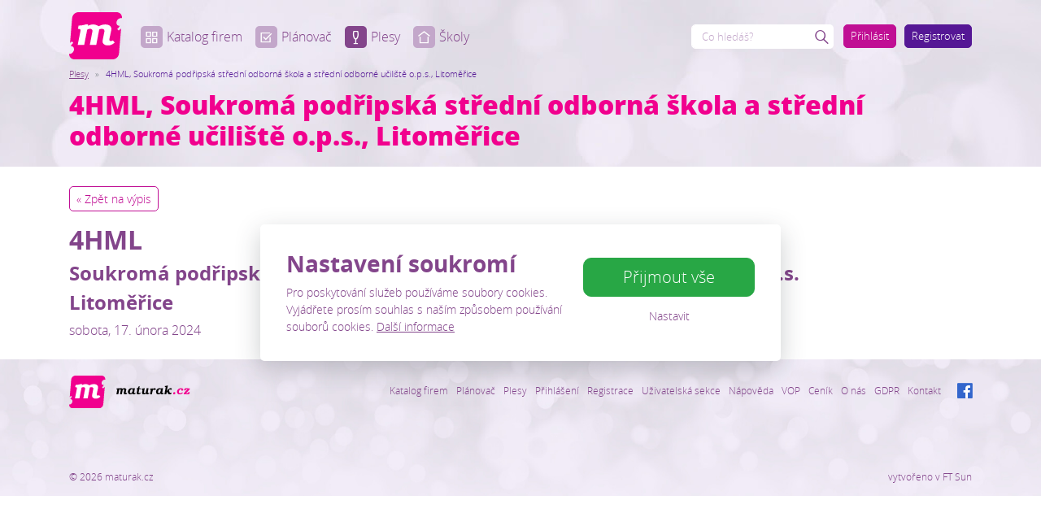

--- FILE ---
content_type: text/html; charset=utf-8
request_url: https://www.maturak.cz/plesy/157-4hml.html
body_size: 3365
content:
<!DOCTYPE html>
<html lang="cs">
<head prefix="og: http://ogp.me/ns# fb: http://ogp.me/ns/fb# article: http://ogp.me/ns/article#">
    <meta name="viewport" content="width=device-width, initial-scale=1, maximum-scale=1, shrink-to-fit=no" />
    <title>4HML, Soukromá podřipská střední odborná škola a střední odborné učiliště o.p.s., Litoměřice  |  Plesy  |  Maturitní plesy Maturak.cz</title>
    <link href="https://www.maturak.cz/templates/maturak/stylesheet-1667809901.css" type="text/css" rel="stylesheet" />
<meta charset="UTF-8" />
<meta name="robots" content="index, follow, archive" />
<meta name="googlebot" content="index, follow, snippet, archive" />
<meta property="og:type" content="website" />
<meta property="og:url" content="https://www.maturak.cz/plesy/157-4hml.html" />
<meta property="og:site_name" content="Maturitní plesy Maturak.cz" />
<meta property="fb:admins" content="1107902299" />
<meta name="author" content="FT Sun s.r.o. - info@ftsun.cz - www.ftsun.cz" />
<meta name="keywords" content="maturitní ples, maturák, maturiťák" />
<meta name="description" content="Portál pro váš maturitní ples" /> 

<script async src="https://www.googletagmanager.com/gtag/js?id=G-SPKZS8CXL8"></script><script>window.dataLayer = window.dataLayer || [];function gtag(){dataLayer.push(arguments)};gtag("consent", "default", {"ad_storage":"denied","analytics_storage":"denied"});gtag("js", new Date());gtag("config", "G-SPKZS8CXL8", {"send_page_view":false});gtag("config", "AW-10991685711", {"send_page_view": false});</script>    <link rel="apple-touch-icon" sizes="180x180" href="https://www.maturak.cz/templates/maturak/favicon/apple-touch-icon.png" />
    <link rel="icon" type="image/png" sizes="32x32" href="https://www.maturak.cz/templates/maturak/favicon/favicon-32x32.png" />
    <link rel="icon" type="image/png" sizes="16x16" href="https://www.maturak.cz/templates/maturak/favicon/favicon-16x16.png" />
    <link rel="manifest" href="https://www.maturak.cz/templates/maturak/favicon/site.webmanifest" />
    <link rel="mask-icon" href="https://www.maturak.cz/templates/maturak/favicon/safari-pinned-tab.svg" color="#5bbad5" />
    <meta name="msapplication-TileColor" content="#f1008e" />
    <meta name="theme-color" content="#ffffff" />
</head><body  class="isSubpage isGuest">
    <!-- .cookiePolicy -->
<div class="cookiePolicy" role="banner">
    <div class="cookiePolicy__text">
        <p class="h3">Nastavení soukromí</p>
        <p>Pro poskytování služeb používáme soubory cookies. Vyjádřete prosím souhlas s naším způsobem používání souborů cookies. <a href="https://www.maturak.cz/gdpr-zpracovani-osobnich-udaju.html">Další informace</a></p>
    </div>
    <div class="cookiePolicy__btns">
        <a href="#" class="cookiePolicy__handler btn btn-success btn-lg px-5" title="Přijmout vše">
            Přijmout vše        </a>
        <a href="https://www.maturak.cz/nastaveni-soukromi.html" class="cookiePolicy__settings btn btn-sm btn-link" title="Nastavit">
            Nastavit        </a>
    </div>
</div>
<!-- /.cookiePolicy -->

<!-- .layoutHeader -->
<div class="layoutHeader mb-4">
    <div class="container position-relative">
        <!-- .brandHeader -->
                <div class="brandHeader">
            <a href="https://www.maturak.cz/" title="4HML, Soukromá podřipská střední odborná škola a střední odborné učiliště o.p.s., Litoměřice  |  Plesy  |  Maturitní plesy Maturak.cz">
                <img src="https://www.maturak.cz/templates/maturak/images/layout/logo-m.svg" alt="4HML, Soukromá podřipská střední odborná škola a střední odborné učiliště o.p.s., Litoměřice  |  Plesy  |  Maturitní plesy Maturak.cz" width="300" height="70" class="img-fluid" />
            </a>
        </div>
        <!-- /.brandHeader -->
        
        <!-- .menuMain -->
        <nav class="navbar navbar-dark navbar-expand-lg menuMain">
            <button class="navbar-toggler menuMain__toggle" type="button" data-toggle="collapse" data-target="#navbarCollapse" aria-controls="navbarCollapse" aria-expanded="false" aria-label="Menu">
                <span class="navbar-toggler-icon"></span>
            </button>
            <div class="collapse navbar-collapse menuMain__collapse" id="navbarCollapse">
                <div class="navbar-nav">
                    
<!-- .nav.menuMain__list -->
<ul class="nav nav-pills menuMain__list flex-column flex-lg-row"><li class="nav-item"><a href="https://www.maturak.cz/katalog-firem.html" title="Katalog firem" class="nav-link"><span class="icon icon-blocks"></span>Katalog firem</a></li><li class="nav-item"><a href="https://www.maturak.cz/planovac.html" title="Plánovač" class="nav-link"><span class="icon icon-checkbox"></span>Plánovač</a></li><li class="nav-item"><a href="https://www.maturak.cz/plesy.html" title="Plesy" class="nav-link active"><span class="icon icon-glas-empty"></span>Plesy</a></li><li class="nav-item"><a href="https://www.maturak.cz/skoly.html" title="Školy" class="nav-link"><span class="icon icon-home"></span>Školy</a></li></ul>
<!-- /.nav.menuHorizontal -->
                    <!-- .menuUser -->
                    <div class="menuUser">
                        <a 
                                    class="btn btn-primary btn-sm" 
                                    href="#formLogin" 
                                     data-fancybox
                                    title="Přihlásit"
                                >Přihlásit</a><a 
                                    class="btn btn-secondary btn-sm" 
                                    href="https://www.maturak.cz/registrace-uzivatele.html" 
                                    title="Registrovat"
                                >Registrovat</a>
                                                </div>
                    <!-- /.menuUser -->
                </div>
            </div>
        </nav>
        <!-- /.menuMain -->
        
        <!-- .formSearch -->
        <form action="https://www.maturak.cz/vyhledavani.html" method="get" class="formSearch">
            <div class="input-group">
                <!-- .formSearch__input -->
                <input 
                    type="text" 
                    class="form-control formSearch__input" 
                    name="vyhledavani" 
                    placeholder="Co hledáš?" 
                    value="" 
                />
                <!-- /.formSearch__input -->
                <div class="input-group-append">
                    <!-- .formSearch__btn -->
                    <button class="btn btn-link formSearch__btn" type="submit">
                        <span class="icon icon-lupa"></span>
                        <span class="loader loader--xs"><span></span></span>
                    </button>
                    <!-- /.formSearch__btn -->
                </div>
            </div>
            <small class="form-text">Na Tvůj maturák Ti najdeme všechno od <u>stužek</u> až po <u>fotografa</u>.</small>
        </form>
        <!-- /.formSearch -->

        <!-- .breadcrumb --><nav aria-label="breadcrumb"><ol class="breadcrumb"><li class="breadcrumb-item"><a href="https://www.maturak.cz/plesy.html" title="Plesy">Plesy</a></li><li class="breadcrumb-item active" aria-current="page">4HML, Soukromá podřipská střední odborná škola a střední odborné učiliště o.p.s., Litoměřice</li></ol></nav><!-- /.breadcrumb --><div class="layoutHeading"><h1 class="headingMain">4HML, Soukromá podřipská střední odborná škola a střední odborné učiliště o.p.s., Litoměřice</h1></div>    </div>
</div>
<!-- /.layoutHeader -->

<!-- .layoutContent -->
<div class="layoutContent">
    <div class="container">
        <div class="mb-4"><p><a href="#" onclick="window.history.go(-1); return false;" class="btn btn-outline-primary btn-sm">« Zpět na výpis</a></p><h2>4HML</h2><h3 class="h4">Soukromá podřipská střední odborná škola a střední odborné učiliště o.p.s.</h3><h3 class="h4">Litoměřice</h3><p>sobota, 17.&nbsp;února&nbsp;2024</p></div>
    </div>
</div>
<!-- /.layoutContent -->


<!-- .layoutFooter -->
<div class="layoutFooter">
    <div class="container clearfix">
        <!-- .brandFooter -->
        <p class="brandFooter">
            <a href="https://www.maturak.cz/" title="4HML, Soukromá podřipská střední odborná škola a střední odborné učiliště o.p.s., Litoměřice  |  Plesy  |  Maturitní plesy Maturak.cz">
                <img src="https://www.maturak.cz/templates/maturak/images/layout/logo-maturak.svg" alt="4HML, Soukromá podřipská střední odborná škola a střední odborné učiliště o.p.s., Litoměřice  |  Plesy  |  Maturitní plesy Maturak.cz" class="img-fluid" />
            </a>
        </p>
        <!-- /.brandFooter -->
        <!-- .menuFooter -->
        <div class="menuFooter">
            <div class="menuFooter__facebook">
                <p><a href="https://www.facebook.com/maturak.cz/" target="_blank"><span class="icon icon-facebook">&nbsp;</span></a></p>            </div>
            <div class="menuFooter__list">
                <ul><li><a href="/katalog-firem.html" title="Katalog firem">Katalog firem</a></li><li><a href="/planovac.html" title="Plánovač">Plánovač</a></li><li><a href="/plesy.html" title="Plesy">Plesy</a></li><li><a href="/prihlaseni.html" title="Přihlášení">Přihlášení</a></li><li><a href="/registrace-uzivatele.html" title="Registrace">Registrace</a></li><li><a href="/uzivatelska-sekce.html" title="Registrace">Uživatelská sekce</a></li><li><a href="/napoveda.html" title="Nápověda">Nápověda</a></li><li><a href="/vseobecne-obchodni-podminky.html" title="VOP">VOP</a></li><li><a href="/cenik.html" title="Ceník">Ceník</a></li><li><a href="/o-nas.html">O nás</a></li><li><a href="/gdpr-zpracovani-osobnich-udaju.html">GDPR</a></li><li><a href="/kontakt.html" title="Kontakt">Kontakt</a></li></ul>            </div>
        </div>
        <!-- /.menuFooter -->

    </div>
    <div class="container">
        <p class="m-0 w-100">
            <span class="float-right">vytvořeno v FT Sun</span>
            &copy; 2026 maturak.cz        </p>
    </div>
</div>
<!-- /.layoutFooter -->



<!-- #formLogin.formModal.template -->
<div id="formLogin" class="formModal template"><form action="https://www.maturak.cz/prihlaseni.html" method="post" enctype="multipart/form-data" data-return-type="html" data-return-msg=".formLogin .system-message" data-redir-success="https://www.maturak.cz/uzivatelska-sekce.html" novalidate><div class="text-center">
<!-- .formModal__heading -->
<h2 class="headingSection formModal__heading">Přihlášení uživatele</h2>
<!-- /.formModal__heading -->
</div>
<!-- .formModal__message -->
<div class="formModal__message"></div>
<!-- /.formModal__message -->
<div class="form-group"><label for="f_formLogin_name">E-mail</label><input type="email" class="form-control" id="f_formLogin_name" name="name" required /></div><div class="form-group"><label for="f_formLogin_password">Heslo</label><input type="password" class="form-control" id="f_formLogin_password" name="password" required /></div><div class="form-group"><div class="custom-control custom-checkbox"><input type="checkbox" name="permanent" class="custom-control-input" id="f_formLogin_permanent" /><label for="f_formLogin_permanent" class="custom-control-label">Přihlásit trvale</label></div></div><div class="form-group mb-0 text-center"><button type="submit" class="btn btn-primary btn-lg btn-block">Přihlásit se</button><input type="hidden" name="csrf-token" value="9913a73e17392279a0b85822f6313c4a5129ea3cc84a020dfac39a2c23114118" /><input type="hidden" name="system_login" value="1" /></div><div class="form-group text-center mb-0 mt-2"><a href="https://www.maturak.cz/dokonceni-registrace/facebook.html?redirect=https%3A%2F%2Fwww.maturak.cz%2Fuzivatelska-sekce.html" class="btn btn-primary btn-block btn--facebook" title="Přihlásit se pomocí Facebooku" rel="nofollow"><span class="icon-facebook mr-2"></span>Přihlásit se pomocí Facebooku</a></div><div class="form-group text-center mb-0 mt-2"><a href="#formForgottenPassword" class="btn btn-link p-0" data-fancybox>Zapomněli jste heslo?</a></div>
<!-- .loader -->
<div class="loader"><div></div></div>
<!-- /.loader -->
</form></div>
<!-- /#formLogin.formModal.template -->

<!-- #formForgottenPassword.formModal.template -->
<div id="formForgottenPassword" class="formModal template"><form action="https://www.maturak.cz/zapomenute-heslo.html" method="post" enctype="multipart/form-data" data-return-type="html" data-return-msg=".detailForgottenPassword .system-msg" novalidate><div class="text-center">
<!-- .formModal__heading -->
<h2 class="headingSection formModal__heading">Zapomenuté heslo</h2>
<!-- /.formModal__heading -->
</div>
<!-- .formModal__message -->
<div class="formModal__message"></div>
<!-- /.formModal__message -->
<div class="form-group"><label for="f_formForgottenPassword_email">Zadejte svou e-mailovou adresu</label><input type="email" class="form-control" id="f_formForgottenPassword_email" name="email" required /><small class="form-text text-muted">Na zadanou e-mailovou adresu bude zaslán e-mail s odkazem na změnu hesla.</small></div><div class="form-group mb-0 text-center"><input type="hidden" name="saveForgottenPasswordEmail" value="true" /><button type="submit" class="btn btn-primary">Odeslat žádost na změnu hesla</button></div>
<!-- .loader -->
<div class="loader"><div></div></div>
<!-- /.loader -->
</form></div>
<!-- /#formForgottenPassword.formModal.template -->
    <script src="https://www.maturak.cz/vendor/ftsun/nickysys/js/javascript.php?lang_id=1&amp;tree_id=118"></script>
    <script src="https://www.maturak.cz/templates/maturak/app-1666873274.js"></script><script>gtag("event", "page_view", {"ecomm_prodid": "","ecomm_pagetype": "other","ecomm_totalvalue": 0});</script></body></html>

--- FILE ---
content_type: image/svg+xml
request_url: https://www.maturak.cz/templates/maturak/images/layout/logo-m.svg
body_size: 1108
content:
<?xml version="1.0" encoding="utf-8"?>
<!-- Generator: Adobe Illustrator 23.1.1, SVG Export Plug-In . SVG Version: 6.00 Build 0)  -->
<svg version="1.0" id="Vrstva_1" xmlns="http://www.w3.org/2000/svg" xmlns:xlink="http://www.w3.org/1999/xlink" x="0px" y="0px"
	 viewBox="0 0 180.28 160.83" style="enable-background:new 0 0 180.28 160.83;" xml:space="preserve">
<g>
	<path style="fill-rule:evenodd;clip-rule:evenodd;fill:#F1008E;" d="M161.89,0h-130C20.84,0,11.13,8.94,10.21,19.98l-7.15,85.03
		c1.58-1.55,3.49-3.32,5.75-5.33l5.47,4.92c-3.6,3.1-6.63,6.93-9.09,11.49c0.68-0.14,1.28-0.21,1.78-0.21c2.87,0,5.19,0.9,6.97,2.7
		c1.78,1.8,2.67,4.27,2.67,7.42c0,4.47-1.57,8.3-4.72,11.48c-3.14,3.19-6.9,4.79-11.28,4.79c-0.21,0-0.4-0.02-0.6-0.02
		c-0.16,10.38,7.79,18.59,18.37,18.59h130c11.05,0,20.75-8.94,21.68-19.98l7.21-85.83c-1.86,1.99-4.51,4.52-7.98,7.61l-5.47-4.92
		c3.6-3.1,6.63-6.93,9.09-11.49c-0.68,0.14-1.28,0.21-1.78,0.21c-2.87,0-5.2-0.9-6.97-2.7c-1.78-1.8-2.67-4.27-2.67-7.42
		c0-4.47,1.57-8.29,4.72-11.48c3.14-3.19,6.9-4.79,11.28-4.79c0.95,0,1.85,0.09,2.69,0.26l0.03-0.32C181.13,8.94,172.93,0,161.89,0z
		"/>
	<path style="fill:#FFFFFF;" d="M37.52,58.48c0.98,0.8,1.47,1.84,1.47,3.11c0,1-0.27,2.85-0.82,5.54l-9.09,44.71h22.22l10.39-52.5
		c2.28-1.05,4.1-1.74,5.47-2.09c1.37-0.34,2.73-0.51,4.1-0.51c2.69,0,4.74,0.64,6.15,1.91c1.41,1.28,2.12,2.8,2.12,4.58
		c0,1.09-0.18,2.58-0.55,4.44l-8.41,44.16h21.87l10.19-53.12c2.32-0.82,4.04-1.34,5.16-1.57c1.12-0.23,2.31-0.34,3.59-0.34
		c3.05,0,5.33,0.64,6.84,1.92c1.5,1.28,2.26,2.94,2.26,4.99c0,1.14-0.23,2.76-0.68,4.85l-4.58,22.76c-0.82,4.01-1.23,6.84-1.23,8.48
		c0,3.55,1.58,6.69,4.75,9.4c3.17,2.71,7.69,4.07,13.57,4.07c4.33,0,8.26-0.73,11.79-2.19c3.53-1.46,7.26-3.92,11.18-7.38
		l-5.81-7.59c-2.73,1.55-5.08,2.32-7.04,2.32c-1.55,0-2.83-0.47-3.83-1.4c-1-0.93-1.5-2.04-1.5-3.31c0-0.87,0.3-2.71,0.89-5.54
		l4.78-22.22c0.86-4.01,1.3-7.04,1.3-9.09c0-4.06-1.78-7.58-5.33-10.56c-3.56-2.98-8.84-4.48-15.86-4.48c-3.46,0-6.73,0.4-9.81,1.2
		c-3.08,0.8-7.19,2.4-12.34,4.82c-3.19-2.01-6.3-3.51-9.33-4.51c-3.03-1-6.26-1.5-9.67-1.5c-2.51,0-5.07,0.3-7.69,0.89
		C71.4,43.31,68,44.45,63.8,46.14l0.75-4.31h-8.27c-4.1,1.28-7.55,2.15-10.36,2.63c-2.8,0.48-7.35,0.9-13.64,1.26l-2.26,10.73
		C34.04,57.01,36.54,57.68,37.52,58.48L37.52,58.48z"/>
</g>
</svg>
